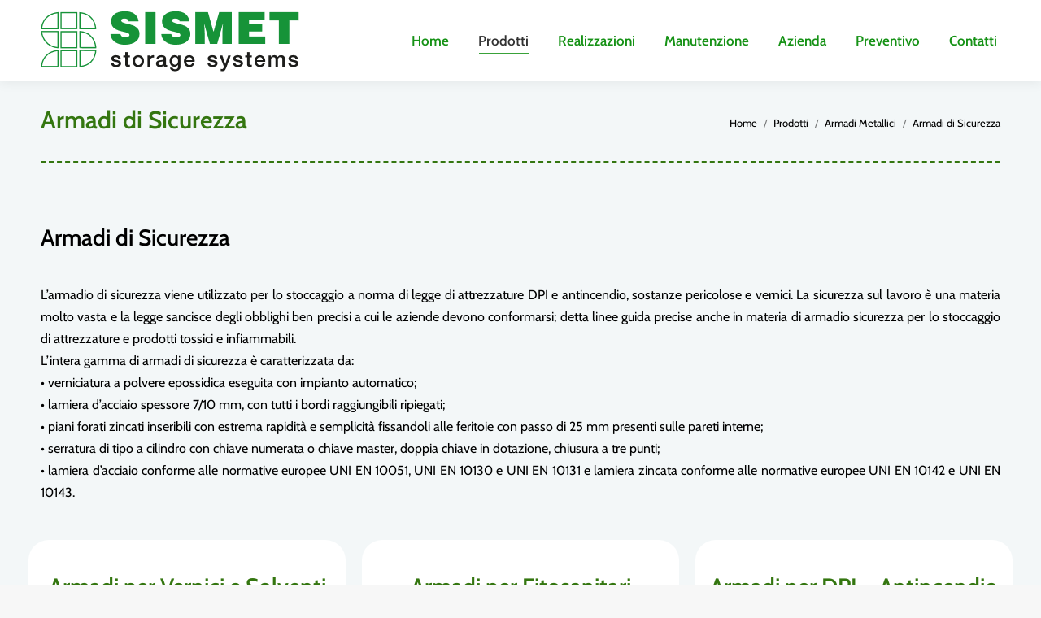

--- FILE ---
content_type: text/html; charset=utf-8
request_url: https://www.google.com/recaptcha/api2/anchor?ar=1&k=6LefYTcpAAAAAKm2P7ugJEx8fxE8nrgSUfKPr2LK&co=aHR0cHM6Ly93d3cuc2lzbWV0LmNvbTo0NDM.&hl=en&v=7gg7H51Q-naNfhmCP3_R47ho&size=invisible&anchor-ms=20000&execute-ms=30000&cb=ho9f09ozopfh
body_size: 48141
content:
<!DOCTYPE HTML><html dir="ltr" lang="en"><head><meta http-equiv="Content-Type" content="text/html; charset=UTF-8">
<meta http-equiv="X-UA-Compatible" content="IE=edge">
<title>reCAPTCHA</title>
<style type="text/css">
/* cyrillic-ext */
@font-face {
  font-family: 'Roboto';
  font-style: normal;
  font-weight: 400;
  font-stretch: 100%;
  src: url(//fonts.gstatic.com/s/roboto/v48/KFO7CnqEu92Fr1ME7kSn66aGLdTylUAMa3GUBHMdazTgWw.woff2) format('woff2');
  unicode-range: U+0460-052F, U+1C80-1C8A, U+20B4, U+2DE0-2DFF, U+A640-A69F, U+FE2E-FE2F;
}
/* cyrillic */
@font-face {
  font-family: 'Roboto';
  font-style: normal;
  font-weight: 400;
  font-stretch: 100%;
  src: url(//fonts.gstatic.com/s/roboto/v48/KFO7CnqEu92Fr1ME7kSn66aGLdTylUAMa3iUBHMdazTgWw.woff2) format('woff2');
  unicode-range: U+0301, U+0400-045F, U+0490-0491, U+04B0-04B1, U+2116;
}
/* greek-ext */
@font-face {
  font-family: 'Roboto';
  font-style: normal;
  font-weight: 400;
  font-stretch: 100%;
  src: url(//fonts.gstatic.com/s/roboto/v48/KFO7CnqEu92Fr1ME7kSn66aGLdTylUAMa3CUBHMdazTgWw.woff2) format('woff2');
  unicode-range: U+1F00-1FFF;
}
/* greek */
@font-face {
  font-family: 'Roboto';
  font-style: normal;
  font-weight: 400;
  font-stretch: 100%;
  src: url(//fonts.gstatic.com/s/roboto/v48/KFO7CnqEu92Fr1ME7kSn66aGLdTylUAMa3-UBHMdazTgWw.woff2) format('woff2');
  unicode-range: U+0370-0377, U+037A-037F, U+0384-038A, U+038C, U+038E-03A1, U+03A3-03FF;
}
/* math */
@font-face {
  font-family: 'Roboto';
  font-style: normal;
  font-weight: 400;
  font-stretch: 100%;
  src: url(//fonts.gstatic.com/s/roboto/v48/KFO7CnqEu92Fr1ME7kSn66aGLdTylUAMawCUBHMdazTgWw.woff2) format('woff2');
  unicode-range: U+0302-0303, U+0305, U+0307-0308, U+0310, U+0312, U+0315, U+031A, U+0326-0327, U+032C, U+032F-0330, U+0332-0333, U+0338, U+033A, U+0346, U+034D, U+0391-03A1, U+03A3-03A9, U+03B1-03C9, U+03D1, U+03D5-03D6, U+03F0-03F1, U+03F4-03F5, U+2016-2017, U+2034-2038, U+203C, U+2040, U+2043, U+2047, U+2050, U+2057, U+205F, U+2070-2071, U+2074-208E, U+2090-209C, U+20D0-20DC, U+20E1, U+20E5-20EF, U+2100-2112, U+2114-2115, U+2117-2121, U+2123-214F, U+2190, U+2192, U+2194-21AE, U+21B0-21E5, U+21F1-21F2, U+21F4-2211, U+2213-2214, U+2216-22FF, U+2308-230B, U+2310, U+2319, U+231C-2321, U+2336-237A, U+237C, U+2395, U+239B-23B7, U+23D0, U+23DC-23E1, U+2474-2475, U+25AF, U+25B3, U+25B7, U+25BD, U+25C1, U+25CA, U+25CC, U+25FB, U+266D-266F, U+27C0-27FF, U+2900-2AFF, U+2B0E-2B11, U+2B30-2B4C, U+2BFE, U+3030, U+FF5B, U+FF5D, U+1D400-1D7FF, U+1EE00-1EEFF;
}
/* symbols */
@font-face {
  font-family: 'Roboto';
  font-style: normal;
  font-weight: 400;
  font-stretch: 100%;
  src: url(//fonts.gstatic.com/s/roboto/v48/KFO7CnqEu92Fr1ME7kSn66aGLdTylUAMaxKUBHMdazTgWw.woff2) format('woff2');
  unicode-range: U+0001-000C, U+000E-001F, U+007F-009F, U+20DD-20E0, U+20E2-20E4, U+2150-218F, U+2190, U+2192, U+2194-2199, U+21AF, U+21E6-21F0, U+21F3, U+2218-2219, U+2299, U+22C4-22C6, U+2300-243F, U+2440-244A, U+2460-24FF, U+25A0-27BF, U+2800-28FF, U+2921-2922, U+2981, U+29BF, U+29EB, U+2B00-2BFF, U+4DC0-4DFF, U+FFF9-FFFB, U+10140-1018E, U+10190-1019C, U+101A0, U+101D0-101FD, U+102E0-102FB, U+10E60-10E7E, U+1D2C0-1D2D3, U+1D2E0-1D37F, U+1F000-1F0FF, U+1F100-1F1AD, U+1F1E6-1F1FF, U+1F30D-1F30F, U+1F315, U+1F31C, U+1F31E, U+1F320-1F32C, U+1F336, U+1F378, U+1F37D, U+1F382, U+1F393-1F39F, U+1F3A7-1F3A8, U+1F3AC-1F3AF, U+1F3C2, U+1F3C4-1F3C6, U+1F3CA-1F3CE, U+1F3D4-1F3E0, U+1F3ED, U+1F3F1-1F3F3, U+1F3F5-1F3F7, U+1F408, U+1F415, U+1F41F, U+1F426, U+1F43F, U+1F441-1F442, U+1F444, U+1F446-1F449, U+1F44C-1F44E, U+1F453, U+1F46A, U+1F47D, U+1F4A3, U+1F4B0, U+1F4B3, U+1F4B9, U+1F4BB, U+1F4BF, U+1F4C8-1F4CB, U+1F4D6, U+1F4DA, U+1F4DF, U+1F4E3-1F4E6, U+1F4EA-1F4ED, U+1F4F7, U+1F4F9-1F4FB, U+1F4FD-1F4FE, U+1F503, U+1F507-1F50B, U+1F50D, U+1F512-1F513, U+1F53E-1F54A, U+1F54F-1F5FA, U+1F610, U+1F650-1F67F, U+1F687, U+1F68D, U+1F691, U+1F694, U+1F698, U+1F6AD, U+1F6B2, U+1F6B9-1F6BA, U+1F6BC, U+1F6C6-1F6CF, U+1F6D3-1F6D7, U+1F6E0-1F6EA, U+1F6F0-1F6F3, U+1F6F7-1F6FC, U+1F700-1F7FF, U+1F800-1F80B, U+1F810-1F847, U+1F850-1F859, U+1F860-1F887, U+1F890-1F8AD, U+1F8B0-1F8BB, U+1F8C0-1F8C1, U+1F900-1F90B, U+1F93B, U+1F946, U+1F984, U+1F996, U+1F9E9, U+1FA00-1FA6F, U+1FA70-1FA7C, U+1FA80-1FA89, U+1FA8F-1FAC6, U+1FACE-1FADC, U+1FADF-1FAE9, U+1FAF0-1FAF8, U+1FB00-1FBFF;
}
/* vietnamese */
@font-face {
  font-family: 'Roboto';
  font-style: normal;
  font-weight: 400;
  font-stretch: 100%;
  src: url(//fonts.gstatic.com/s/roboto/v48/KFO7CnqEu92Fr1ME7kSn66aGLdTylUAMa3OUBHMdazTgWw.woff2) format('woff2');
  unicode-range: U+0102-0103, U+0110-0111, U+0128-0129, U+0168-0169, U+01A0-01A1, U+01AF-01B0, U+0300-0301, U+0303-0304, U+0308-0309, U+0323, U+0329, U+1EA0-1EF9, U+20AB;
}
/* latin-ext */
@font-face {
  font-family: 'Roboto';
  font-style: normal;
  font-weight: 400;
  font-stretch: 100%;
  src: url(//fonts.gstatic.com/s/roboto/v48/KFO7CnqEu92Fr1ME7kSn66aGLdTylUAMa3KUBHMdazTgWw.woff2) format('woff2');
  unicode-range: U+0100-02BA, U+02BD-02C5, U+02C7-02CC, U+02CE-02D7, U+02DD-02FF, U+0304, U+0308, U+0329, U+1D00-1DBF, U+1E00-1E9F, U+1EF2-1EFF, U+2020, U+20A0-20AB, U+20AD-20C0, U+2113, U+2C60-2C7F, U+A720-A7FF;
}
/* latin */
@font-face {
  font-family: 'Roboto';
  font-style: normal;
  font-weight: 400;
  font-stretch: 100%;
  src: url(//fonts.gstatic.com/s/roboto/v48/KFO7CnqEu92Fr1ME7kSn66aGLdTylUAMa3yUBHMdazQ.woff2) format('woff2');
  unicode-range: U+0000-00FF, U+0131, U+0152-0153, U+02BB-02BC, U+02C6, U+02DA, U+02DC, U+0304, U+0308, U+0329, U+2000-206F, U+20AC, U+2122, U+2191, U+2193, U+2212, U+2215, U+FEFF, U+FFFD;
}
/* cyrillic-ext */
@font-face {
  font-family: 'Roboto';
  font-style: normal;
  font-weight: 500;
  font-stretch: 100%;
  src: url(//fonts.gstatic.com/s/roboto/v48/KFO7CnqEu92Fr1ME7kSn66aGLdTylUAMa3GUBHMdazTgWw.woff2) format('woff2');
  unicode-range: U+0460-052F, U+1C80-1C8A, U+20B4, U+2DE0-2DFF, U+A640-A69F, U+FE2E-FE2F;
}
/* cyrillic */
@font-face {
  font-family: 'Roboto';
  font-style: normal;
  font-weight: 500;
  font-stretch: 100%;
  src: url(//fonts.gstatic.com/s/roboto/v48/KFO7CnqEu92Fr1ME7kSn66aGLdTylUAMa3iUBHMdazTgWw.woff2) format('woff2');
  unicode-range: U+0301, U+0400-045F, U+0490-0491, U+04B0-04B1, U+2116;
}
/* greek-ext */
@font-face {
  font-family: 'Roboto';
  font-style: normal;
  font-weight: 500;
  font-stretch: 100%;
  src: url(//fonts.gstatic.com/s/roboto/v48/KFO7CnqEu92Fr1ME7kSn66aGLdTylUAMa3CUBHMdazTgWw.woff2) format('woff2');
  unicode-range: U+1F00-1FFF;
}
/* greek */
@font-face {
  font-family: 'Roboto';
  font-style: normal;
  font-weight: 500;
  font-stretch: 100%;
  src: url(//fonts.gstatic.com/s/roboto/v48/KFO7CnqEu92Fr1ME7kSn66aGLdTylUAMa3-UBHMdazTgWw.woff2) format('woff2');
  unicode-range: U+0370-0377, U+037A-037F, U+0384-038A, U+038C, U+038E-03A1, U+03A3-03FF;
}
/* math */
@font-face {
  font-family: 'Roboto';
  font-style: normal;
  font-weight: 500;
  font-stretch: 100%;
  src: url(//fonts.gstatic.com/s/roboto/v48/KFO7CnqEu92Fr1ME7kSn66aGLdTylUAMawCUBHMdazTgWw.woff2) format('woff2');
  unicode-range: U+0302-0303, U+0305, U+0307-0308, U+0310, U+0312, U+0315, U+031A, U+0326-0327, U+032C, U+032F-0330, U+0332-0333, U+0338, U+033A, U+0346, U+034D, U+0391-03A1, U+03A3-03A9, U+03B1-03C9, U+03D1, U+03D5-03D6, U+03F0-03F1, U+03F4-03F5, U+2016-2017, U+2034-2038, U+203C, U+2040, U+2043, U+2047, U+2050, U+2057, U+205F, U+2070-2071, U+2074-208E, U+2090-209C, U+20D0-20DC, U+20E1, U+20E5-20EF, U+2100-2112, U+2114-2115, U+2117-2121, U+2123-214F, U+2190, U+2192, U+2194-21AE, U+21B0-21E5, U+21F1-21F2, U+21F4-2211, U+2213-2214, U+2216-22FF, U+2308-230B, U+2310, U+2319, U+231C-2321, U+2336-237A, U+237C, U+2395, U+239B-23B7, U+23D0, U+23DC-23E1, U+2474-2475, U+25AF, U+25B3, U+25B7, U+25BD, U+25C1, U+25CA, U+25CC, U+25FB, U+266D-266F, U+27C0-27FF, U+2900-2AFF, U+2B0E-2B11, U+2B30-2B4C, U+2BFE, U+3030, U+FF5B, U+FF5D, U+1D400-1D7FF, U+1EE00-1EEFF;
}
/* symbols */
@font-face {
  font-family: 'Roboto';
  font-style: normal;
  font-weight: 500;
  font-stretch: 100%;
  src: url(//fonts.gstatic.com/s/roboto/v48/KFO7CnqEu92Fr1ME7kSn66aGLdTylUAMaxKUBHMdazTgWw.woff2) format('woff2');
  unicode-range: U+0001-000C, U+000E-001F, U+007F-009F, U+20DD-20E0, U+20E2-20E4, U+2150-218F, U+2190, U+2192, U+2194-2199, U+21AF, U+21E6-21F0, U+21F3, U+2218-2219, U+2299, U+22C4-22C6, U+2300-243F, U+2440-244A, U+2460-24FF, U+25A0-27BF, U+2800-28FF, U+2921-2922, U+2981, U+29BF, U+29EB, U+2B00-2BFF, U+4DC0-4DFF, U+FFF9-FFFB, U+10140-1018E, U+10190-1019C, U+101A0, U+101D0-101FD, U+102E0-102FB, U+10E60-10E7E, U+1D2C0-1D2D3, U+1D2E0-1D37F, U+1F000-1F0FF, U+1F100-1F1AD, U+1F1E6-1F1FF, U+1F30D-1F30F, U+1F315, U+1F31C, U+1F31E, U+1F320-1F32C, U+1F336, U+1F378, U+1F37D, U+1F382, U+1F393-1F39F, U+1F3A7-1F3A8, U+1F3AC-1F3AF, U+1F3C2, U+1F3C4-1F3C6, U+1F3CA-1F3CE, U+1F3D4-1F3E0, U+1F3ED, U+1F3F1-1F3F3, U+1F3F5-1F3F7, U+1F408, U+1F415, U+1F41F, U+1F426, U+1F43F, U+1F441-1F442, U+1F444, U+1F446-1F449, U+1F44C-1F44E, U+1F453, U+1F46A, U+1F47D, U+1F4A3, U+1F4B0, U+1F4B3, U+1F4B9, U+1F4BB, U+1F4BF, U+1F4C8-1F4CB, U+1F4D6, U+1F4DA, U+1F4DF, U+1F4E3-1F4E6, U+1F4EA-1F4ED, U+1F4F7, U+1F4F9-1F4FB, U+1F4FD-1F4FE, U+1F503, U+1F507-1F50B, U+1F50D, U+1F512-1F513, U+1F53E-1F54A, U+1F54F-1F5FA, U+1F610, U+1F650-1F67F, U+1F687, U+1F68D, U+1F691, U+1F694, U+1F698, U+1F6AD, U+1F6B2, U+1F6B9-1F6BA, U+1F6BC, U+1F6C6-1F6CF, U+1F6D3-1F6D7, U+1F6E0-1F6EA, U+1F6F0-1F6F3, U+1F6F7-1F6FC, U+1F700-1F7FF, U+1F800-1F80B, U+1F810-1F847, U+1F850-1F859, U+1F860-1F887, U+1F890-1F8AD, U+1F8B0-1F8BB, U+1F8C0-1F8C1, U+1F900-1F90B, U+1F93B, U+1F946, U+1F984, U+1F996, U+1F9E9, U+1FA00-1FA6F, U+1FA70-1FA7C, U+1FA80-1FA89, U+1FA8F-1FAC6, U+1FACE-1FADC, U+1FADF-1FAE9, U+1FAF0-1FAF8, U+1FB00-1FBFF;
}
/* vietnamese */
@font-face {
  font-family: 'Roboto';
  font-style: normal;
  font-weight: 500;
  font-stretch: 100%;
  src: url(//fonts.gstatic.com/s/roboto/v48/KFO7CnqEu92Fr1ME7kSn66aGLdTylUAMa3OUBHMdazTgWw.woff2) format('woff2');
  unicode-range: U+0102-0103, U+0110-0111, U+0128-0129, U+0168-0169, U+01A0-01A1, U+01AF-01B0, U+0300-0301, U+0303-0304, U+0308-0309, U+0323, U+0329, U+1EA0-1EF9, U+20AB;
}
/* latin-ext */
@font-face {
  font-family: 'Roboto';
  font-style: normal;
  font-weight: 500;
  font-stretch: 100%;
  src: url(//fonts.gstatic.com/s/roboto/v48/KFO7CnqEu92Fr1ME7kSn66aGLdTylUAMa3KUBHMdazTgWw.woff2) format('woff2');
  unicode-range: U+0100-02BA, U+02BD-02C5, U+02C7-02CC, U+02CE-02D7, U+02DD-02FF, U+0304, U+0308, U+0329, U+1D00-1DBF, U+1E00-1E9F, U+1EF2-1EFF, U+2020, U+20A0-20AB, U+20AD-20C0, U+2113, U+2C60-2C7F, U+A720-A7FF;
}
/* latin */
@font-face {
  font-family: 'Roboto';
  font-style: normal;
  font-weight: 500;
  font-stretch: 100%;
  src: url(//fonts.gstatic.com/s/roboto/v48/KFO7CnqEu92Fr1ME7kSn66aGLdTylUAMa3yUBHMdazQ.woff2) format('woff2');
  unicode-range: U+0000-00FF, U+0131, U+0152-0153, U+02BB-02BC, U+02C6, U+02DA, U+02DC, U+0304, U+0308, U+0329, U+2000-206F, U+20AC, U+2122, U+2191, U+2193, U+2212, U+2215, U+FEFF, U+FFFD;
}
/* cyrillic-ext */
@font-face {
  font-family: 'Roboto';
  font-style: normal;
  font-weight: 900;
  font-stretch: 100%;
  src: url(//fonts.gstatic.com/s/roboto/v48/KFO7CnqEu92Fr1ME7kSn66aGLdTylUAMa3GUBHMdazTgWw.woff2) format('woff2');
  unicode-range: U+0460-052F, U+1C80-1C8A, U+20B4, U+2DE0-2DFF, U+A640-A69F, U+FE2E-FE2F;
}
/* cyrillic */
@font-face {
  font-family: 'Roboto';
  font-style: normal;
  font-weight: 900;
  font-stretch: 100%;
  src: url(//fonts.gstatic.com/s/roboto/v48/KFO7CnqEu92Fr1ME7kSn66aGLdTylUAMa3iUBHMdazTgWw.woff2) format('woff2');
  unicode-range: U+0301, U+0400-045F, U+0490-0491, U+04B0-04B1, U+2116;
}
/* greek-ext */
@font-face {
  font-family: 'Roboto';
  font-style: normal;
  font-weight: 900;
  font-stretch: 100%;
  src: url(//fonts.gstatic.com/s/roboto/v48/KFO7CnqEu92Fr1ME7kSn66aGLdTylUAMa3CUBHMdazTgWw.woff2) format('woff2');
  unicode-range: U+1F00-1FFF;
}
/* greek */
@font-face {
  font-family: 'Roboto';
  font-style: normal;
  font-weight: 900;
  font-stretch: 100%;
  src: url(//fonts.gstatic.com/s/roboto/v48/KFO7CnqEu92Fr1ME7kSn66aGLdTylUAMa3-UBHMdazTgWw.woff2) format('woff2');
  unicode-range: U+0370-0377, U+037A-037F, U+0384-038A, U+038C, U+038E-03A1, U+03A3-03FF;
}
/* math */
@font-face {
  font-family: 'Roboto';
  font-style: normal;
  font-weight: 900;
  font-stretch: 100%;
  src: url(//fonts.gstatic.com/s/roboto/v48/KFO7CnqEu92Fr1ME7kSn66aGLdTylUAMawCUBHMdazTgWw.woff2) format('woff2');
  unicode-range: U+0302-0303, U+0305, U+0307-0308, U+0310, U+0312, U+0315, U+031A, U+0326-0327, U+032C, U+032F-0330, U+0332-0333, U+0338, U+033A, U+0346, U+034D, U+0391-03A1, U+03A3-03A9, U+03B1-03C9, U+03D1, U+03D5-03D6, U+03F0-03F1, U+03F4-03F5, U+2016-2017, U+2034-2038, U+203C, U+2040, U+2043, U+2047, U+2050, U+2057, U+205F, U+2070-2071, U+2074-208E, U+2090-209C, U+20D0-20DC, U+20E1, U+20E5-20EF, U+2100-2112, U+2114-2115, U+2117-2121, U+2123-214F, U+2190, U+2192, U+2194-21AE, U+21B0-21E5, U+21F1-21F2, U+21F4-2211, U+2213-2214, U+2216-22FF, U+2308-230B, U+2310, U+2319, U+231C-2321, U+2336-237A, U+237C, U+2395, U+239B-23B7, U+23D0, U+23DC-23E1, U+2474-2475, U+25AF, U+25B3, U+25B7, U+25BD, U+25C1, U+25CA, U+25CC, U+25FB, U+266D-266F, U+27C0-27FF, U+2900-2AFF, U+2B0E-2B11, U+2B30-2B4C, U+2BFE, U+3030, U+FF5B, U+FF5D, U+1D400-1D7FF, U+1EE00-1EEFF;
}
/* symbols */
@font-face {
  font-family: 'Roboto';
  font-style: normal;
  font-weight: 900;
  font-stretch: 100%;
  src: url(//fonts.gstatic.com/s/roboto/v48/KFO7CnqEu92Fr1ME7kSn66aGLdTylUAMaxKUBHMdazTgWw.woff2) format('woff2');
  unicode-range: U+0001-000C, U+000E-001F, U+007F-009F, U+20DD-20E0, U+20E2-20E4, U+2150-218F, U+2190, U+2192, U+2194-2199, U+21AF, U+21E6-21F0, U+21F3, U+2218-2219, U+2299, U+22C4-22C6, U+2300-243F, U+2440-244A, U+2460-24FF, U+25A0-27BF, U+2800-28FF, U+2921-2922, U+2981, U+29BF, U+29EB, U+2B00-2BFF, U+4DC0-4DFF, U+FFF9-FFFB, U+10140-1018E, U+10190-1019C, U+101A0, U+101D0-101FD, U+102E0-102FB, U+10E60-10E7E, U+1D2C0-1D2D3, U+1D2E0-1D37F, U+1F000-1F0FF, U+1F100-1F1AD, U+1F1E6-1F1FF, U+1F30D-1F30F, U+1F315, U+1F31C, U+1F31E, U+1F320-1F32C, U+1F336, U+1F378, U+1F37D, U+1F382, U+1F393-1F39F, U+1F3A7-1F3A8, U+1F3AC-1F3AF, U+1F3C2, U+1F3C4-1F3C6, U+1F3CA-1F3CE, U+1F3D4-1F3E0, U+1F3ED, U+1F3F1-1F3F3, U+1F3F5-1F3F7, U+1F408, U+1F415, U+1F41F, U+1F426, U+1F43F, U+1F441-1F442, U+1F444, U+1F446-1F449, U+1F44C-1F44E, U+1F453, U+1F46A, U+1F47D, U+1F4A3, U+1F4B0, U+1F4B3, U+1F4B9, U+1F4BB, U+1F4BF, U+1F4C8-1F4CB, U+1F4D6, U+1F4DA, U+1F4DF, U+1F4E3-1F4E6, U+1F4EA-1F4ED, U+1F4F7, U+1F4F9-1F4FB, U+1F4FD-1F4FE, U+1F503, U+1F507-1F50B, U+1F50D, U+1F512-1F513, U+1F53E-1F54A, U+1F54F-1F5FA, U+1F610, U+1F650-1F67F, U+1F687, U+1F68D, U+1F691, U+1F694, U+1F698, U+1F6AD, U+1F6B2, U+1F6B9-1F6BA, U+1F6BC, U+1F6C6-1F6CF, U+1F6D3-1F6D7, U+1F6E0-1F6EA, U+1F6F0-1F6F3, U+1F6F7-1F6FC, U+1F700-1F7FF, U+1F800-1F80B, U+1F810-1F847, U+1F850-1F859, U+1F860-1F887, U+1F890-1F8AD, U+1F8B0-1F8BB, U+1F8C0-1F8C1, U+1F900-1F90B, U+1F93B, U+1F946, U+1F984, U+1F996, U+1F9E9, U+1FA00-1FA6F, U+1FA70-1FA7C, U+1FA80-1FA89, U+1FA8F-1FAC6, U+1FACE-1FADC, U+1FADF-1FAE9, U+1FAF0-1FAF8, U+1FB00-1FBFF;
}
/* vietnamese */
@font-face {
  font-family: 'Roboto';
  font-style: normal;
  font-weight: 900;
  font-stretch: 100%;
  src: url(//fonts.gstatic.com/s/roboto/v48/KFO7CnqEu92Fr1ME7kSn66aGLdTylUAMa3OUBHMdazTgWw.woff2) format('woff2');
  unicode-range: U+0102-0103, U+0110-0111, U+0128-0129, U+0168-0169, U+01A0-01A1, U+01AF-01B0, U+0300-0301, U+0303-0304, U+0308-0309, U+0323, U+0329, U+1EA0-1EF9, U+20AB;
}
/* latin-ext */
@font-face {
  font-family: 'Roboto';
  font-style: normal;
  font-weight: 900;
  font-stretch: 100%;
  src: url(//fonts.gstatic.com/s/roboto/v48/KFO7CnqEu92Fr1ME7kSn66aGLdTylUAMa3KUBHMdazTgWw.woff2) format('woff2');
  unicode-range: U+0100-02BA, U+02BD-02C5, U+02C7-02CC, U+02CE-02D7, U+02DD-02FF, U+0304, U+0308, U+0329, U+1D00-1DBF, U+1E00-1E9F, U+1EF2-1EFF, U+2020, U+20A0-20AB, U+20AD-20C0, U+2113, U+2C60-2C7F, U+A720-A7FF;
}
/* latin */
@font-face {
  font-family: 'Roboto';
  font-style: normal;
  font-weight: 900;
  font-stretch: 100%;
  src: url(//fonts.gstatic.com/s/roboto/v48/KFO7CnqEu92Fr1ME7kSn66aGLdTylUAMa3yUBHMdazQ.woff2) format('woff2');
  unicode-range: U+0000-00FF, U+0131, U+0152-0153, U+02BB-02BC, U+02C6, U+02DA, U+02DC, U+0304, U+0308, U+0329, U+2000-206F, U+20AC, U+2122, U+2191, U+2193, U+2212, U+2215, U+FEFF, U+FFFD;
}

</style>
<link rel="stylesheet" type="text/css" href="https://www.gstatic.com/recaptcha/releases/7gg7H51Q-naNfhmCP3_R47ho/styles__ltr.css">
<script nonce="IHrtRp7s5hByrM12VVpdJg" type="text/javascript">window['__recaptcha_api'] = 'https://www.google.com/recaptcha/api2/';</script>
<script type="text/javascript" src="https://www.gstatic.com/recaptcha/releases/7gg7H51Q-naNfhmCP3_R47ho/recaptcha__en.js" nonce="IHrtRp7s5hByrM12VVpdJg">
      
    </script></head>
<body><div id="rc-anchor-alert" class="rc-anchor-alert"></div>
<input type="hidden" id="recaptcha-token" value="[base64]">
<script type="text/javascript" nonce="IHrtRp7s5hByrM12VVpdJg">
      recaptcha.anchor.Main.init("[\x22ainput\x22,[\x22bgdata\x22,\x22\x22,\[base64]/[base64]/[base64]/[base64]/[base64]/[base64]/[base64]/[base64]/[base64]/[base64]\\u003d\x22,\[base64]\\u003d\\u003d\x22,\x22GMO9ISc5wp01w71Owq/CuRnDjjTCrsOJa0xQZ8OWSQ/DoFA3OF09woHDtsOiCS16WcKca8Kgw5IGw5LDoMOWw5pcICUfG0p/[base64]/[base64]/DmcKbXVLCmMORw4DCm8K2woB2R8OYwpTCp2/DvzPCvMOgw6XDkVXDg2w8DEYKw6EXP8OyKsKMw7lNw6gPwqfDisOUw509w7HDnHEFw6obfMK+PzvDtzREw6htwoBrRxbDphQ2wpcBcMOAwrsHCsORwpklw6FbUsKoQX4WN8KBFMKeelggw5R/eXXDusO7FcK/w5nChBzDsl3Cn8Oaw5rDpFxwZsOqw43CtMODVMOgwrNzwrLDpsOJSsKZfMOPw6LDrMOzJkIUwrY4K8KdG8Ouw7nDv8KtCjZMSsKUYcOPw40WwrrDkcO8OsKsfsKiGGXDq8KPwqxaXcK/IzReOcOYw6lywrsWecOFP8OKwohmwoQGw5TDtMOwRSbDhMOCwqkfGgDDgMOyMsOCdV/CkWPCssO3ZVojDMKZJsKCDD46YsObMcOcS8K4FMOwFQY6LFshd8O9HwgidCbDs3Zrw5lUcwdfTcODeX3Cs2pnw6B7w4JlaHpYw7rCgMKgRH5owpliw69xw4LDgxPDvVvDucKCZgrClE/[base64]/CmSLCm3RjdgQ4w7TCkSYTwrrCtcO/worDh08+wq8lKlLCphV5wpTDiMOELynCvMOAQQ/CqjDCisOaw4LCo8KgwojDt8OuR27Cl8KFFAcsDMK+wqzDtRAcWUQMScKEEsK+WmzCvkzCjsOnSwvCosKBGMOUWcOVwplMCMOHVsO1D2B6MMKUwoJhYG/Dj8OaesOKKcOLUTjDu8KIw7HCocOyGVXDjnRuw6Ynw4nDr8OYw5Ztwo1hw7LCp8OWwpIQw6IPw6Qhw5HCqsOewqXDnSPCpcOBDQXDukjCtBLDjyTCk8OmTsK0DMKRw6HCusKySjnCiMOCw5oVYHvCu8KiNcKNLcKGXMOtWHjCuz7Dgy/DiwM5CFE/[base64]/CicOGwpZCwpx6wqHCgRMeL3MwDsK6wr91w7hfwoIswrbDrsOwIMKmf8OmXH4oUFQ4woxfN8KPLMOGTsO3w5Apw4EEw7fCqAhZC8Ouw5rDmcOnwoAOwojCuUzDuMOkRcK5X1M3clzCk8Osw4bDlsKfwovCtBvCh2AJwrclWcKkwqzDtzTCs8OPRcKGQ2PDhsOdf11/wr/[base64]/CicOrRsOew63Cu8KEwqJMw6E0V8KMQlHDocKww6PCjMKdwoshDcOHaTDCkMKyw4TCuXd5OcKjLCvDqknCgcOvAEsBw4UEOcOrwpbCrlFeI1ZDwrnCvgXDtcKJw73ChBXCtMOvER/Dq1Inw7N3w5LCm2LDucO1wrrCqsKqbnofBcOOQFMbw6jDjcOPTg8Lw441wpzCrcKlZXAIKcOjwpM6CcKtFAwpw6/Dq8OLwrJ8Z8ObT8KnwrsPw4sLSMOsw6Uaw6PCoMOQMWTClsKTw6hKwoBFw4nCiMKDBnptJsO7GsKHHVHDpS/[base64]/FsKnH1kpLsK4OsKmfhfCvw3DocONZ2l8w492wpQ1OcKQw4XChMKCVn/CoMOJw4Q7w7VvwqZaQlDCgcOgwqUVwpvDqSDCuxPDr8O1IcKMXD9EcRZUw6bDnygpw6fDkMObwqzDkRZzKHHChcOxJsKywphDBn0DV8OnFsOjAXpEQinCpMOiVl5/wrxNwrEjA8Kww5zDssOBMsO3w4MpdcOKwr3DvH/Dvg15MFNLGcOPw7QVw7xTTHsrw5fDgmLCu8O+A8OhVwTCkMKhw6E4w6I5Q8OkCV/DoFrCvcOiwo4IRMKjSycxw4bCssOSw6Nbw5fDucO3CsO2KEkMwpMyIy5twoBQw6fDjCfDr3DClcKYwrnCpsK/[base64]/CvlPDhF3CmsK1KMKrwqYGc8O0wqHClXjDrQcQw5bCgMOic3sMw4/[base64]/wpvCqsKSw7sAYkZ6GcOYQQVpw5FBX8KDLl3ClMOZw4AbwqDDvcKyYMKmwrnDtH/CglsWwpXDtsOlw5TCsUHDkcOlwqzCgsOcCsKiOsKeR8K6wr3DmcO8MsKPwqfCpcOTwosnRQDDsXbDpGJww59qPMOVwponG8Osw7h0XsKJG8K+w65cw6V6QRrClcK1YTfDtx/CjBnCi8KwcsORwrMUw7zDsRNRYCAOw40BwokKbMK2XE/[base64]/[base64]/w5jDt0ITMMKsVnloZzHDtcOaw5vCrMORQsORFVsEwrpGUwbCoMOLVDXCtMODQ8KMKnTDjcK1NTJcPMOdWTXDvsKVWcOMwpXCin8NwrbCind4FcOZG8K+cX8Lw6/CiBZjwqoAKBBvbHgrS8KKSn0Sw44/w4/CtDUQYSfCsxzCqMOmSlZVwpNqwqoibMO0M2whw73DicK6w4gKw7nDrGXDmMOzKzkBdRFJw6QuXMK8w73Dogsgw53CgDIWJx3DtcOXw5HCisOiwqgQwp/DgAp3wqzCpMOFCsKDwo8LwoLDrjbDv8OuFgZ1FMKtwrMSDEdHw4oeFW8CVMOKHMOlwpvDv8OoElYfGCo7DsKRw5lmwoB5Oh3CvSUGw6rDvWYkw6Q5w57Ci3EneWfCncOdw4JbAsOXwqLDlVDDoMKjwrfDvsOff8O/[base64]/wpl6eWYiacKyEnZeSFtNZzl5SwodPMOZMAlTwo7DmnTDqcOkw5Mew6PCpy3CuVkscMKyw4LDhFpEAcOjbUfCs8Kywocrw6/DlykKwq7DisOlw4LDmsKCDsOBwqPCm1tyKMKfwqZmwpUVwrtPIGEBNm4tNcKcwp/Dh8K6OsOkwq/Cn09Bw6DDlWQlwqxcw6QWw6E8dMOJK8OKwpwXbcOawoE1ZB0NwoYGGF9Lw5wTA8OkwqzDrz7DlMKNw7HCkS/CvDzCo8OPV8OhO8KgwqgEwowyTMK7wqhWGMK9wpcPwp7DjWDCpzlEYkLCuX45PMKpwoTDuMObTknClFAywowRw5BpwrbCsBUPWVbDvcOXwqwmwr7DpMKkwoNMTRRHwrLDvMOLwrvDsMKFwoA/TcKVw5vDk8K2VMO3C8OzDRd/f8Obw6jCoAoFwrfDmnM3w6tmw4DDrCVsMsKeCMK+G8OIQsO7w6sdL8O+DjPDrcOAKMK7w5shWlnDmsKew6/DpQHDhSsKMFdXGn0AwrXDu0zDlRPDusK5DUjDs0PDk0rCmzXCr8KIwqRJw6MKdwIsw7PCmXcSwpXDssOFwqDDuFg2w67DlGsIcnZRw4ZIdsKmwr/CjEHDmUbDvsK/w6wMwqp/[base64]/[base64]/CiCEXwoFdw5nCqz/[base64]/wonDjTYjwoDCvcOfd8OkEMK6wq3Cq8OFOcOmwrJfw4jDj8KRYxQIwrfCh0Mow4RUNU0ewq3DmizDoUzCp8ORJh3CnMOwK05LPXhxwo0cdRYaUMKnbwN6OWkXIT1PPcOnEsOwKsKMLcKXwr01HMOtGsOsaknDhMORGArCnj/[base64]/DosK1wqxBwrvDpMKLw5DDuRjCp0jDscKsGjnDgXfClGJ7woPDocK2w4Aqw63Co8KjLcOiw7/CicK1wplMWMKVw7DDlhzDtGbDvwLDkAbDsMODfMK1wqLDiMOlwo3DjsKOw4PDhmPChcOifsOQYCfCgMOYccKCw5EhW0FTKcKjdsKMSSceWU3DmMKYwqfCr8OSwqsrw6csHi3DlFPDqlfDjMOfwq3DsXUVw5FDVhM1w5jDsB/DoCVsJyzDqBd0woTDgyPCnMKTwrTCqB/Dl8Oqw71aw4l1wq0awoDCjsOBw7DCjWBLMBkoVCMXw4fCnMOZwqbDl8K/w5vDuh3Cv0wfMV97E8OKLHLDhTVCw4nCtMKvEMOswoF0NMKJwo3CkcKZwpEUw43CocODw47Ds8KmQsOSPzDDnsOIw77CgxHDmTzDn8KzwrfDmjtUwqYrw5R2wr/DicOUWAdBRlvDosKjcQjCvsKrwpzDqGouw53Dt1TDksO1wpTCmxHCuHNtKmUEwrHDpEDCozRiVMOIwoc7OgfDtQ0TZcKxw57ClmF/[base64]/[base64]/Cg1RKw7gIFS1ZKsKaCBXCkMO8wqDDqz3CtR80eDAtF8KjY8OOwpDDjj9TSljCscOmEcKyY0FsVF9zw63ClUUsDGkGw4HCtMObw5EMw7vDtGICGB8PwqzCpgkYwpzCq8OXw6xWwrIdEFbDtcKVLsOEwrh/IsOzwppldyDCucOkQcOTGsKwRy7DgHbCriPCsn7CnMK4WcKPLcOsU1TDowPCuwzDh8ONw4jDs8Kjw604S8OFw5pYECvDqFDChEPChEvCryVrfX3DqcOgw5fDhcKxwrXCnCdadHDCgnd+TMKgw5TChMKBwqLCjizDvxgfVmAVMXE4AXXDsBXDisKUwpzClcO5CsO/wp7DmMOxUUvDq2rDjVDDk8OrJ8OCwqnDu8Kyw7bCv8K8IDxrwoZdwoDDk30kwr7Dv8O7w4clw4dswrfCocKnIg/[base64]/CqF7Cj8O/[base64]/[base64]/DmWPDkRLCnXvCvn8yw70Gwq4Ww5NQwrnDmx46w7N6w5PCjsO0N8K2w78NVcKMw4bDhUHCpm5Da2lSJcOgT0nCpcKJw5JgQQHCicKFMcOaIwpuwqUEWX9AC0Mzw7UjFEEQw6tzw4Z8RMKcw4oyJcKLwqjCsn0meMKbwqHDr8KBVMOnf8KnW17DocKkwqUiw4Jpwp9/RsK3w6xgw4nCgcKDF8Kpb33CssKqw43DjsKYacOcFMOWw4E2wrk0QloVwojDiMKbwrDDgzbDoMODw7Zlw4vDkjDChxRTcMOLw6/DvCxUMUfCh1o7NsKZPMKCLcKHDHLDlBtIwonChcOTEUTCi3QxT8O+dcOEwrkdTiDDjglbw7LCoR5ww4LDlho0C8OhTcOsAmTCksO2wqTDiR/DmGh1NMOzw4HDhsOKDjjCqcKPEcOCw7IOZUDCmVsSw4DDiVEMw5dPwoVkwrrCkcKbwqrCqCkywoLCqAcNKMOIOVIwKMO0G0U4wpgSw7YocgPDqF/Ch8OAw4VawrPDuMOlw4RUw4FJw7R+wpXDq8OWcsOMBgAVSi7DjcOXwq4owq/Di8KGwqghcxBLU2kMw4hXdMO5w7goJMKzRjV8wqjCucOkwp/Dgm1iwoEVw4bDlgnCrT84McK8w6zCjcKyw6lQbQjDqBvCg8K+w4U2w7kLw4U/w5glw4ogJSzDvzgGWgdZbcKxSn/CisK3OEvCpHQkOW8ww4Mpwo/[base64]/w7w0fggUw4J5cMOKwpPDgcKsSWUdLyrCnsKtw7zDjFDCk8OBacKhLnnDl8KjC2zCtQlMZwZvRsKLwr7DoMKzw7TDkgABCcKPB0rCv0MlwqdIwrXCvcK+CidyG8OFZMOaKh/CowzCvsOFH2IpY2k1wpPCi3vDvXrDvBbCosOuHcKGC8Kfw4rCrsO3DxFVwpLCi8KOGCBsw4bDhsOFwr/DjsOGOcKQdlxrw4UKwog7wpbDucKPwowUD2XCucKCwrxdZjIswpglJcK6ZSvCg3RzekRTwrZPbcONa8KRw4kUw7UbEsOOegFvwpRewp/DlsO0emlmw4DCtsKzwqrDpcOyCELDmlBtw5TClDNbfsOhNXUeYGvDmQ7CsjdMw7gRaHNDwrptSsOlShV9w4DCuQTDvcKwwpJ0wrbDvcO8wpzCmhMgGMKWwrbClcKiacKcdwXCjQ/[base64]/w7bDvzErw6rCix/CjcOxwrBCHjFDw5gWwq/Dg8OjdBfDvxPCjsOsZMOsaTNnwrbDlDvCpwI7Q8Ocw45LXsO2XGJ6wo48YcOMRMKZQ8OKFU4ywqACwovDscKlwqLDvcK7w7Nkw57DtcOPW8O/Y8KULXvDoj7Dlk7ClXAowpnDgcOLwpACwrXCq8OZC8OOwqZow6DCnsK4w7vDo8KKwoHCuXnCky7Cg0hKMcKUEsOxXDB8wrp6wr1nwq7Dh8ObXmPDtHJFFMKUOgrDihwsOcO4wprCjMOFw5rCkcOHL2zCusOjw6lZwpPCjHzDli8uwoTDumo2woPDncO4RMK/wr/DvcK7CR8Qwp/Dn04VcsO0wpYPE8O6w5tDfldPecOSDMKwYlLDlj0twr9tw4nDm8KXwowHEMKmw7HChsOHw7jDv0/[base64]/w4o1wpXDlsOpwoB8wqouw48TVl/CkMKzw4XCtsOZwoEJJsONw6TDvF86wpnDlsOlwrPCnnwREMKRwq4CUwxTGMO0w7nDvMKww69OdCRZw4s7w7fCjArCuh5/IsOmw6zCvADCj8Kbe8OXVcOzwpV/[base64]/[base64]/CgcO/bXLDncOab8OVwokSB8OjaXd0QGvCmMKPacOTw6TChsOPPXnCqRTCiHHDshovWMOWE8KcwpTDjcOfw7IcwpoeO1ZsGMKZwoofSsK8TAnCo8OzaUTDqWopSkUDI3TCjcO5wro5JHvCj8K2ZRnCjRnChcOTw7h/[base64]/CkMOIwqcJw4Zlw5rCncKReMKnTVzDkMOkNMONFXrCqMKuNzTDmAoDQUbDo1nDrlwBRsO5IcK4wrzDpMKfZMKuw7s6w6UGV0I1wowjw7TCq8OoWsKjw7Ahw6wVHsKZw7/[base64]/w5/Cq8OaFFk4VcKpwrnCu0pIwoXCmg/CqiwhwrB2FiBtw77DtXEefWzCqTRbw6zCs3TCnnoUw7RNF8OWw5/Dkx7DlsKIw68LwrbCrENIwoxqUsO5f8K5XcKGXFPClgVcD087HcKEHSgow7PCkUDDmcKLw5PCi8KfWjFxw49gw4NyZHAlw4PDnCzCoMO1b0jCmhHCnRnCocKXHUsJEXgBwq/Ck8OpcMKZwrnCisKkAcKlfsOYb0HCqMOBGH7Cp8OEJz4yw4AVZXMUwpdbw5MCIsKvw4pNw4jCnMKJwoU/ChDCiA1XSmnDqFzCucKSw6rDm8KRKMOCwo/Ctk1Jw7YQZ8KOwpQtYiDCnsOABcK8wqx8wohCeS8gF8OawprDiMKGbsOkecKTw73DqxJsw5/DocOnYMKfdDTDm1JRw6rDm8KHwrnDjMO+w6BsP8ONw4IHOMKxGUUUwrLDnjdqYAAgNBnDpk3DoDQ2YiXCnsOUw79lcMOtey5Rw4J5b8K+wq5+w53CtyMFJ8OSwpl5DcK0wqUGXWRxw5kywqAfwrTDmcKAw6DDk1dQw5Ydwo7DrBgoQcO/woFyGMKbbUjCpBrDtUFSWMKHX2DCuQh1WcKdNMKEw5/CgQHDplslwrcJwotzw5Ztw5PDosK2w7zDh8KdMhnDvw4eX3p7DAMhwrIewoZrwrVbw406JgPCoFrCvcKPwpgRw4VGw4zCgW4Yw4nCpwHDqsKUw4jClFfDpg/CisO9FTNpEsOTw4hXworCoMOZw44rw6Vww7ENG8KywqXDlMKQEVfCj8Oyw646w4TDjiknw7XDjcKfKVsnfz7Crj0Sb8ObTGTDhcKNwqbDgh7ChcOVw5XCpsK4woY3Q8KLbcKrBsOHwqDDsW9EwoFUwovDsn55MMOeaMONWg/[base64]/[base64]/w7rCsMK5PsKuwqvCug86wooPVWjCgMKSw6jDs8KuAsOGf3rDosO+XT3DhVnDuMK7w4cuA8Kww4jDhBDCs8KCbgt/JcKaKcOZwqPDtsK4wqsLw6nDsWY3w6rDlMKjw4pCLcKVW8KZfHTCtsKAF8O+wo9ZBx4iHMKqw7Z8wpREKsKkKMK4w5/[base64]/CuH7DnMOCwoTCnsKmw6lnw5HDmMKScmPDkMKhT8KTwopRwrApw7vCsRVWwr8FwqjDgi9RwrHDg8O5wr9cSxjDtTolw4vCkVnDv1HCnsO0PsK1XsKpw4zCv8Kpwq/CtsKAIMKYwrnDk8K3wq1Hw7hCdCx7S2cYc8OmfwPDj8KPfcKWw4lVKScrwolcKMO/[base64]/wqFXbMKkwqbDl8OUPMOgcsKUVMOtJyfCh8KtwrfDuMOtKgwZblXCsi9NwqXCgybDo8ORMcOIHMODUHFVI8Olwp7DisO8w6lXLsOYXMKke8OpDMKlwrFAwrknw7LCiRMywozDlF1swrLCtW5Ww6rDiHVsdWFQZ8K2w7wLD8KJJsOJXsOZGcKjEG4sw5V/CxfDiMOewp/[base64]/XsOCZsKSw7DCqMKqdALDn8OOw63CosKRaj7CiQnDiTMFwq83wp/ChsOlNW7DlTXCr8KxJzPDmcOywoZeasODw7kgw50nBAwte8KzNyDCksOyw70Qw7XCvsKJw44iWATDk2/CljpUw4sfwoAeEAQFw5N+eyjDuSMWw7nDjsK5CQ9KwqQ0w4k0wrjDgx/CoBrCtcODw7/DusKOMEtqSMKtw7PDpxXDoyI2CsOVO8ONw70MCMOJwrLCvcKEwrLDksOBHgteQzvDoR3CtsOywp3CjlZKw4DCtMOoOVnCuMKFc8OwM8O8wqXDtxPDqyxnaSvCm2kWw4zChRZjJsK3G8KQMSbDtk/ClFYPS8O3Q8K/[base64]/XMO+w5RVwp8qN8O6w5fDpcOSRMK4wp1HRC/DpS8eKcKTJjfCgFIdwo7ClkIBw5V3H8KpOU3CuxvDu8OmW3fCgXUlw4ZaCsOmLsK9Vnp7S3TCl23ChMKbaUbCnl3DiU13D8K0w7gyw5HCucK7bjE8KjQaKMOgw5XCqMO/wpTDtwhHw7xrdHzClcOJUm3Dh8Oow7gIL8OhwoTClx48AcKKGFPDhgnClcKECTdPw7ZAc1rDrx4owr/CqArCoU5cw4NbwqfCs1sdNsK5VcKdwrB0wqQowr1vwqvDjcOfw7XDgjbDh8KuWC/CqMKRHsK7ahDDik5xw4gbfsObwr3CrcK2w5E4wppGwqZKWHTCuTvCrAUXwpLDs8OTQMK/FlUew40rwqXClcOrw7LCpsK5wr/CuMK0wqwpw4wgGnYMwrInecKXw5vDtA9UNxwUVsKawrbDhsOGLHjDsGXDhgh9PMKpw6XDjcKgwrPCvFk6wqDClcOEacOXwqscLC/CssO5cSUXwq7DjTnDtGEKwoV9WlMcRzrDqE3DnMO/HRPDg8OKwpcOSsKbwqjCgMOHwofCm8KswrTCkDPCr1zDuMOGQ1/Ct8KaTR3Du8OOw7rCqmHDosK5HiTCl8KwR8KewqzCpBLDjAx/w7BeCCTChMKYGMK8e8KsVMOZd8O4wocIVAXCjCrDgcOaEMKQw7rCiFDCsGN9w4TCucOZw4XCscKhN3LCpsObw6MOG0HCg8KwFVlpTy7DoMK6ZC49UsK/J8KaSsKjw6zCtsOFccOPesOqwocCeU3CocO3wrvCisOGw7kmwrTCgxBuBcO3PxTChsOPdwxRwpNBwplFG8Kdw5E4w74WwqPChF/DsMKdAMKwwqppw6U+wrjCgBhzw5bDlFnDhcOZw5RKMD4uwq7CimV0wrBeWsOLw4XDrns+w5HDq8K4PsKRWgzDpAvDtH9TwoAvwoEFLMKGAnomw7/[base64]/[base64]/[base64]/[base64]/CpGQJwo9dwqDDhcOxGsKSZcO7JnlZDzwYWsK2wrkyw5ILSmA1dsOKAXtULQfCvjp+VMOIEzoiQsKKcHTDm1rCmnp/w6olw5rCk8OPw5xrwpnDrxM6L0Rnwp3DvcOaw7TCqF/Dq3vDjsOKw7JHwrnCkih6w7vCuSPDgsO5w5TDqURfwrgvw44kw6DDmBvCqUrDv3fCt8KsDSvCtMKSwo/DvgYZwrQwfMKvwrxRfMKUUsOlw7LCh8OrKivDiMKYw5pQw6lZw5rCjg5kfGXDhMKCw7bCmhFOSMOIwq/[base64]/CjHlZwrhPw5XDozfDjsOAwqVXCMOMwqvDoMOIw4DCkMKVwp9DEzDDoS50dcOowqrCl8KKw7LDhMKmw6bCi8KHC8OoRQ/CmMOrwqIQNQMvA8O1YFnCoMKywrTDmsOqQcK1wpLDtE/DncOVwqvDnhMlw7TCoMKDYcOgHMOUB1h0CcK6XRBwJj7CuGtow4t/IRxnEMOWw4/[base64]/NcK1eiQkdGFUTMOqw4BAw6Acw5MkwrrCvjMhfW9TacKLXsKPf3rCucO1J0h7wpbCrsOpwqjCqm/DgnDCpcOvwo7Co8KAw4wxw4/[base64]/CocKww7zCl8K6YMOCwrRuD0fCmcO9b2c8w5rCjhvCh8Ogw6vDnUPClDPCt8KpF29SDMKJw6oxCU3DqMKSwrEiOnnCvsKtNcKvAA5uScKaWgcUSsKIasKAA3AdQMKvw7/[base64]/d8O7w71iw6Uuw6Y5dGVQaBrDkTJwVsO6wqpeSgHDicOxWmNcw5tTZMOkMsOgRAMlw50/A8O6w67Ck8KDez/Cu8ODFlBmw5YNXXsDRcKswqzDpUFlD8KPw4bDrcKCwo3DgCfCs8Omw5HDrsObUcOWwrvDicKaL8OEwpvCssOYwoUBGsKzwpg/wpnClxgew60Zw5U3wqYHajPCsCNxw7k1bsOhcsKcdcOPw5B1MMK/ZsKsw5nCq8OnHMKLw6DCtx4uUSTCrGzDihjCgMKQwphVwr90wpggD8OowoFNw4NFSU/CicKjwoDCpcO7w4fDnsOEwqvDgVvCgsKqw5Nkw6Iyw6vDlGfChQzCpB4mesO+w4RJw6/[base64]/DicK6w5jDuyLCs8Ktw5x+wp/DgBRBDGkJF39Cw78dw5DCqh7CqQTDlwpAw59nNE4ZIz7DscO1N8OUw4oYCBp6fA/DkcKCaUd7akEifsO1cMKUMQJVRAbCksO5DsKrNnomQAp1dhQ2wovDky91BcKawpTCjwTDnS0Fw6kvwpU4JFA6w6zCinzCk3DDkMO+w7Zcw6JLesOJwq52wo/[base64]/Cj0Y/wrFkw4HCocO0R8Kzw4DDtsK3CA5TwpknBsKCRAnDoUQobnXCn8K5Uk/Dk8K1w7zDqBtewqPCrcOrwqYAwo/CvMO0w4PCkMKpbsKuWmxoRMOwwooFWH7CmMOLwovCrWXCusOWw6jChMKGUlJ0VA/[base64]/wp3CjsK6WsKPw5rCvMOgw43DuAlMOMKJdcKiIhsNZMOMSSHClx7DjMKZLcKxXMOuwrjChsKLfw/[base64]/[base64]/CjsOGNH5DHMOAw7jDiUVNw7LCjsOKC8OXw7IBS8K2T3XDvsKfw6DCvnrCukEqw4ITW1QNwoTCjyk5w59Cw5HCjMKZw4XDicOnKRkwwq9/wp5fRMKDPVXDmg/ChAAdw6rChsK5FcKNQ3VNwo5EwoHCpAk5ex0OCRlKwpfCp8KJesOkwpTCucOfNSMEcChDCFXDgyHDusOYeX3CgsO7PsKES8O6w78lw7sMwq/Cq0l/f8Oqwq4yCcOVw53CncKMMcOsXx7Ci8KjMzvCn8OjA8KIw4XDrxvCoMO1w6TClV/Dgg/DuF3CsmlzwpQRw5kgVsO0wrgwBT9/wrjDqCfDo8OXOMK3HXfCv8KMw7fCuUIIwqYrcMOow70uw5QFL8KkUcOFwpRXJlwFIMOEw4JEScOAw5HCpMOeLMKEG8OAw4LCtW42DDoLw4VpTVjDhXrDnUNMwo7DnUBRZcO3wo/[base64]/ecKnbsKpE8KiAMKdA8OYw6xjwopEwo3DksOBTw1mJ8KPw4XCpW3DjWFaIcKZEBEvFGvDr34YWWfDrD/CpsOkw47CkhhAwo7Cp08rbkhedsOIwp5yw6FAw75QC3fCsggHwq0dfwfCrUvDuETDi8K8w6rDmSwzJMOOwrTCl8OfG3hMYGZPw5ZgQcKlw5/Cin9Cw5VzGgpJw7B4w7nDngwKSiYJw7dAa8OXB8KHworDs8K2w7h4w5DCvQ3DvMOywrQUO8KCwqtPw6JDKE4Mw6QHb8K0Rg3DtMOiHcOlfcK3fsOBMMO2DD7Ci8OgUMO6w509eTMZwpTCvm/[base64]/w5dtw4h8w4wvw5/DtsOVRsK+WMK4wojCocOnwrJdT8OmNT7CrsKsw5TCm8KJwqRWGVnCgX7ClsOgNGcnw6bDhsKVSg3Dj0nDhyoWw4LCn8O9OxBKDxw1wqgSwrvCsjAqwqIEKMONwo0zwoA6w6HCjCYQw45xwqvDjGlKH8KBP8KOGX3ClmpBcsK8wqFpwo7DmRV3wpwJwpoqA8Oqw6pkwo/CoMK1woUmURbCg3zCgcOKQxvCn8OsGlzCscKAw6ANZTISEQNpw5s1ZsKsPGpGDFZAOMOfCcOsw7UTQS/[base64]/CmB5zwp7DvRUMw4QswphRd3/DlsKjw6gzw6BuEAFZw5dnw67DnMKLOQV4OEfDp2XCpMK/wpDDmD82w6wgw7vDlR/DksK+w6TChGJMw6hmwpkCUMKjwo3DmBrDqlsae34kwpHCrzjCmAnCkg1rwo3DhijDt2cqw7Blw4vDlx/CosKGLcKMwrPDucK0w6I0Pj52w5VPGcKow7DCim/CpcKGw4NLwrXDhMKSw6/[base64]/Dl0fCssKCw5DCllLDjcKOw4PCgcOmw7N6HytzC8O0w6E4wpZxc8OzFQtrBMKpNnnDhsKxIcKSwpTCuSbCpThnRmJlwpjDkCgZAn/CgsKdHSjDusOSw5F+G3LCvx/[base64]/CrSwvwr3CrQ5ow4bDtcORw4F1wqLCs3bCp0HCuMO4S8K7dsO0w5Ypw6F+wonCkcKkfQF2KmHCk8KfwoNXw4vCjl84w4FXbcOFwpTDnMOVLsKnw7HCkMK6w503w75MFmk7woE/KyPCmXLDpsKgS3XCpRDDphZDIMOTwo/DvmcJwrLCksK/[base64]/CnS/CnsOuwqN5YGh/wpDDgMOqw7sWOTxuwqrCqj3ClcKubcKqw4vChWV5wrE8w4ZMwq3CnsKsw5tnNEjDtBTCszHCk8KjRcKawpoew77DvcOSJAHCp3DCjXXDjV7Cl8OMZ8OMc8KUZEnDvMKLw7HCpcOKeMKmw5nDqsO8dsKTO8OgL8OEwpwAFcOANsK5w4zCv8OHw6cAw7Bgw7w9w50Twq/DusKHw7vDkMKkdiI1Iz5sdlBawosEw6/[base64]/DmsOtTk0yTsKvBWJhdDdaOcOqa8OeUsKAGcO/wpkjw5BuwroSwqs2wqhCeiE8G3h+wqMwfDrDmMKMw7Bowr/[base64]/CgDUHwoLCjMOkfcOHwrfDrcKHw65Nw6nDhMK5w5gHw7LChcOYw71ywprCrG0VwonCm8KPw6Rbw4MLw7clPsOoYhjDm3HDscKMwqsYwo/[base64]/[base64]/CiFjDjlIEUsKRZMO7FcKlTjF/w4QULR3CjizCncOIKsKEw7XCqkNLwrlMB8OgEcKFw4gOSsOeacKTKG9lw55zIgRkTMKLw6jDuw7ChQl7w4zCg8KWbcOMw7rDvA/CqMKhS8KmKCBwPMK3VTJ8w7o0w7wLw6ptw4wdw6BXeMOcwoo/w7rDscOCwrk6wo/Dt2sKUcKMasOpBMKhw4HDq3sHY8KlH8KvdnHClFvDmXnDj2A0S0vCtzEGwo/DsFjCjFQmWsKdw6jDsMOew5vCjC18DsO2Oi49w4hMw6jDvSHCn8KCw6Idw6bDp8OqdsO/[base64]/w5/[base64]/[base64]/KBnDkGDDqcOiw6U1wrJuw7EjMMOXwrQjEMKKwrNkVj8fwr7DusKjOMKJTRc3wpNCesKTw7RWPg5Ew7PDm8Onw74XbX/DgMO1NMOYwr3CvcKgw77DjhXCrcK/[base64]/CmTTDjC/DhcKGFClmw4EyNGped8K/wr1uMwbCncOqwqYYw4nDv8KCERMlwpRQwoTDn8K0QBBWWMKGJVNGwpgUwrrDv2p4FcKGw4JLJW99W0dsOBgiwrQmPsOvPcOaHnPCmMOxK0HDlVPDvsK5T8OxdHVQOcK/w6kZbcKWbA/DhsKGHsKlw50Nw6AROCTDqcOYfcOhVHTCncKxw503w44Lw5TCucOrw7NkYV01BsKHw5IbKcOXwp4Owp5Jw44XKMK1XXrChMOzIcKGBsOZOh7ChcOswpvCiMOdW1dawoDDkyErX1/ChlbDkjUCw63CoybCjRc3Yn/Cnk9Fwp7DgMO+w47Dqy8gwo7DtMOTw7zCtyMIZcKmwo9QwpZCNcKcOTzDucKoDMK5DQHDjsKhwoVVwpQ6DMOaw7DCkwJxw6nDlcKPcz3CuSxgw49qw6nCo8OAw7Ilw5nCiQVQwpgiw48lMWnCgMK5VsO1PsOBaMKNV8KJfUFQaxACXnXCuMOSw7XCsn1Nw6RKwo/DnsO9c8K6woXCh3URwptuViDDjCPDjFssw6oDcCbDoRxJwpZFw6JvVsK4WCVlw5ItZsKpJEQmw755w6rClhAfw75Tw7p1w4bDg25dDhVzCsKpSsKrNsKxf047U8O8wp/CksO8w5YcFsK3JsKOw47Co8K3M8ORw6PCjHdBUMOFUTEXAcO1wqQkOULDgsKNw70PEGwSwo1KXMKCwrgZfcKpwoXDkGVxbEkdwpEYwqkRTDQ+VsOGXcOCJBfCmcOjwqzCqEpzIsKCcH4twpDDiMKTHsK6XsKmw5dzwqDCkhcFwqUbS1TDmk0rw6kQIUXCncO/cDBcanLCrcOlCArCnj7CpzxhQwB+w73DpzLDk2xCwp7DgyUwwrQ4wrNrD8Oqw5A6UXbDtMOew4FAMV0DacOuwrDDrD5SbzPDmArDtcOIwptkw5bDnRnDs8O/R8ODwqHCtsO3w595wppYw7XDu8KZwrpmwrY3wrDCgMKT\x22],null,[\x22conf\x22,null,\x226LefYTcpAAAAAKm2P7ugJEx8fxE8nrgSUfKPr2LK\x22,0,null,null,null,1,[21,125,63,73,95,87,41,43,42,83,102,105,109,121],[-1442069,408],0,null,null,null,null,0,null,0,null,700,1,null,0,\[base64]/tzcYADoGZWF6dTZkEg4Iiv2INxgAOgVNZklJNBoZCAMSFR0U8JfjNw7/vqUGGcSdCRmc4owCGQ\\u003d\\u003d\x22,0,0,null,null,1,null,0,0],\x22https://www.sismet.com:443\x22,null,[3,1,1],null,null,null,1,3600,[\x22https://www.google.com/intl/en/policies/privacy/\x22,\x22https://www.google.com/intl/en/policies/terms/\x22],\x22Jtx6veuZ8xmPnT0m/w/3prGIe06dUOXtaGWrfHPh6Us\\u003d\x22,1,0,null,1,1766425552082,0,0,[166,248,9,205,107],null,[198],\x22RC-EaZMrDahtayPWg\x22,null,null,null,null,null,\x220dAFcWeA4Wv1NKk131IJX-WS4dkCzc2wtOEmB-IgZyGJpOTaDwL8ifFPwfGahZjqp2RZQ8p7DQAAoHIUEB_dMtXsQG4-awef1WMQ\x22,1766508351998]");
    </script></body></html>

--- FILE ---
content_type: image/svg+xml
request_url: https://www.sismet.com/wp-content/themes/dt-the7/images/the7-chevron-side.svg
body_size: -38
content:
<svg enable-background="new 0 0 16 16" viewBox="0 0 16 16" xmlns="http://www.w3.org/2000/svg"><path d="m4.3 1.3c-.4.4-.4 1 0 1.4l5.3 5.3-5.3 5.3c-.4.4-.4 1 0 1.4.2.2.4.3.7.3s.5-.1.7-.3l6-6c.2-.2.3-.4.3-.7 0-.3-.1-.5-.3-.7l-6-6c-.2-.2-.4-.3-.7-.3s-.5.1-.7.3z"/></svg>

--- FILE ---
content_type: image/svg+xml
request_url: https://www.sismet.com/wp-content/themes/dt-the7/images/the7-chevron-down.svg
body_size: -93
content:
<svg enable-background="new 0 0 16 16" viewBox="0 0 16 16" xmlns="http://www.w3.org/2000/svg"><path d="m14.7 4.3c-.4-.4-1-.4-1.4 0l-5.3 5.3-5.3-5.3c-.4-.4-1-.4-1.4 0-.2.2-.3.4-.3.7s.1.5.3.7l6 6c.2.2.4.3.7.3.3 0 .5-.1.7-.3l6-6c.2-.2.3-.4.3-.7s-.1-.5-.3-.7z"/></svg>